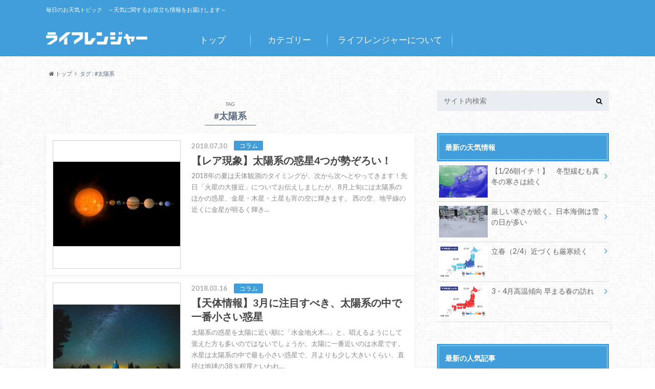

--- FILE ---
content_type: text/html; charset=UTF-8
request_url: https://topic.life-ranger.jp/tag/%E5%A4%AA%E9%99%BD%E7%B3%BB/
body_size: 16315
content:
<!doctype html>

<!--[if lt IE 7]><html lang="ja" class="no-js lt-ie9 lt-ie8 lt-ie7"><![endif]-->
<!--[if (IE 7)&!(IEMobile)]><html lang="ja" class="no-js lt-ie9 lt-ie8"><![endif]-->
<!--[if (IE 8)&!(IEMobile)]><html lang="ja" class="no-js lt-ie9"><![endif]-->
<!--[if gt IE 8]><!--> <html lang="ja" class="no-js"><!--<![endif]-->

	<head>
		<meta charset="utf-8">

		<meta http-equiv="X-UA-Compatible" content="IE=edge">

		<title>#太陽系 | ライフレンジャー トピックス</title>

		<meta name="HandheldFriendly" content="True">
		<meta name="MobileOptimized" content="320">
		<meta name="viewport" content="width=device-width, initial-scale=1"/>

		<link rel="apple-touch-icon" href="https://topic.life-ranger.jp/wp-content/uploads/2017/03/favicon.ico">
		<link rel="icon" href="https://topic.life-ranger.jp/wp-content/uploads/2017/03/favicon.ico">

		<link rel="pingback" href="https://topic.life-ranger.jp/xmlrpc.php">

		<!--[if IE]>
		<link rel="shortcut icon" href="https://topic.life-ranger.jp/wp-content/uploads/2017/03/favicon.ico">
		<![endif]-->

		<!--[if lt IE 9]>
		<script src="//html5shiv.googlecode.com/svn/trunk/html5.js"></script>
		<script src="//css3-mediaqueries-js.googlecode.com/svn/trunk/css3-mediaqueries.js"></script>
		<![endif]-->

<!-- GAタグ -->
<script>
  (function(i,s,o,g,r,a,m){i['GoogleAnalyticsObject']=r;i[r]=i[r]||function(){
  (i[r].q=i[r].q||[]).push(arguments)},i[r].l=1*new Date();a=s.createElement(o),
  m=s.getElementsByTagName(o)[0];a.async=1;a.src=g;m.parentNode.insertBefore(a,m)
  })(window,document,'script','//www.google-analytics.com/analytics.js','ga');

  ga('create', 'UA-49301649-5', 'auto');
  ga('send', 'pageview');

</script>

<meta name="msvalidate.01" content="C01F4B2E8ED684E2E376596F15F8CE0F" />
<meta name="google-site-verification" content="Ku76Lgp7DPCAikGM-e7Q0_CeivhE2pR6Y0kbrHlxwpc" />
<!-- Google Tag Manager -->
<script>(function(w,d,s,l,i){w[l]=w[l]||[];w[l].push({'gtm.start':
new Date().getTime(),event:'gtm.js'});var f=d.getElementsByTagName(s)[0],
j=d.createElement(s),dl=l!='dataLayer'?'&l='+l:'';j.async=true;j.src=
'https://www.googletagmanager.com/gtm.js?id='+i+dl;f.parentNode.insertBefore(j,f);
})(window,document,'script','dataLayer','GTM-K798QTQ');</script>
<!-- End Google Tag Manager -->		<meta name='robots' content='max-image-preview:large' />
<link rel='dns-prefetch' href='//topic.life-ranger.jp' />
<link rel='dns-prefetch' href='//ajax.googleapis.com' />
<link rel='dns-prefetch' href='//fonts.googleapis.com' />
<link rel='dns-prefetch' href='//maxcdn.bootstrapcdn.com' />
<link rel="alternate" type="application/rss+xml" title="ライフレンジャー トピックス &raquo; フィード" href="https://topic.life-ranger.jp/feed/" />
<link rel="alternate" type="application/rss+xml" title="ライフレンジャー トピックス &raquo; コメントフィード" href="https://topic.life-ranger.jp/comments/feed/" />
<link rel="alternate" type="application/rss+xml" title="ライフレンジャー トピックス &raquo; #太陽系 タグのフィード" href="https://topic.life-ranger.jp/tag/%e5%a4%aa%e9%99%bd%e7%b3%bb/feed/" />
		<!-- This site uses the Google Analytics by ExactMetrics plugin v8.0.0 - Using Analytics tracking - https://www.exactmetrics.com/ -->
		<!-- Note: ExactMetrics is not currently configured on this site. The site owner needs to authenticate with Google Analytics in the ExactMetrics settings panel. -->
					<!-- No tracking code set -->
				<!-- / Google Analytics by ExactMetrics -->
		<script type="text/javascript">
/* <![CDATA[ */
window._wpemojiSettings = {"baseUrl":"https:\/\/s.w.org\/images\/core\/emoji\/15.0.3\/72x72\/","ext":".png","svgUrl":"https:\/\/s.w.org\/images\/core\/emoji\/15.0.3\/svg\/","svgExt":".svg","source":{"concatemoji":"https:\/\/topic.life-ranger.jp\/wp-includes\/js\/wp-emoji-release.min.js"}};
/*! This file is auto-generated */
!function(i,n){var o,s,e;function c(e){try{var t={supportTests:e,timestamp:(new Date).valueOf()};sessionStorage.setItem(o,JSON.stringify(t))}catch(e){}}function p(e,t,n){e.clearRect(0,0,e.canvas.width,e.canvas.height),e.fillText(t,0,0);var t=new Uint32Array(e.getImageData(0,0,e.canvas.width,e.canvas.height).data),r=(e.clearRect(0,0,e.canvas.width,e.canvas.height),e.fillText(n,0,0),new Uint32Array(e.getImageData(0,0,e.canvas.width,e.canvas.height).data));return t.every(function(e,t){return e===r[t]})}function u(e,t,n){switch(t){case"flag":return n(e,"\ud83c\udff3\ufe0f\u200d\u26a7\ufe0f","\ud83c\udff3\ufe0f\u200b\u26a7\ufe0f")?!1:!n(e,"\ud83c\uddfa\ud83c\uddf3","\ud83c\uddfa\u200b\ud83c\uddf3")&&!n(e,"\ud83c\udff4\udb40\udc67\udb40\udc62\udb40\udc65\udb40\udc6e\udb40\udc67\udb40\udc7f","\ud83c\udff4\u200b\udb40\udc67\u200b\udb40\udc62\u200b\udb40\udc65\u200b\udb40\udc6e\u200b\udb40\udc67\u200b\udb40\udc7f");case"emoji":return!n(e,"\ud83d\udc26\u200d\u2b1b","\ud83d\udc26\u200b\u2b1b")}return!1}function f(e,t,n){var r="undefined"!=typeof WorkerGlobalScope&&self instanceof WorkerGlobalScope?new OffscreenCanvas(300,150):i.createElement("canvas"),a=r.getContext("2d",{willReadFrequently:!0}),o=(a.textBaseline="top",a.font="600 32px Arial",{});return e.forEach(function(e){o[e]=t(a,e,n)}),o}function t(e){var t=i.createElement("script");t.src=e,t.defer=!0,i.head.appendChild(t)}"undefined"!=typeof Promise&&(o="wpEmojiSettingsSupports",s=["flag","emoji"],n.supports={everything:!0,everythingExceptFlag:!0},e=new Promise(function(e){i.addEventListener("DOMContentLoaded",e,{once:!0})}),new Promise(function(t){var n=function(){try{var e=JSON.parse(sessionStorage.getItem(o));if("object"==typeof e&&"number"==typeof e.timestamp&&(new Date).valueOf()<e.timestamp+604800&&"object"==typeof e.supportTests)return e.supportTests}catch(e){}return null}();if(!n){if("undefined"!=typeof Worker&&"undefined"!=typeof OffscreenCanvas&&"undefined"!=typeof URL&&URL.createObjectURL&&"undefined"!=typeof Blob)try{var e="postMessage("+f.toString()+"("+[JSON.stringify(s),u.toString(),p.toString()].join(",")+"));",r=new Blob([e],{type:"text/javascript"}),a=new Worker(URL.createObjectURL(r),{name:"wpTestEmojiSupports"});return void(a.onmessage=function(e){c(n=e.data),a.terminate(),t(n)})}catch(e){}c(n=f(s,u,p))}t(n)}).then(function(e){for(var t in e)n.supports[t]=e[t],n.supports.everything=n.supports.everything&&n.supports[t],"flag"!==t&&(n.supports.everythingExceptFlag=n.supports.everythingExceptFlag&&n.supports[t]);n.supports.everythingExceptFlag=n.supports.everythingExceptFlag&&!n.supports.flag,n.DOMReady=!1,n.readyCallback=function(){n.DOMReady=!0}}).then(function(){return e}).then(function(){var e;n.supports.everything||(n.readyCallback(),(e=n.source||{}).concatemoji?t(e.concatemoji):e.wpemoji&&e.twemoji&&(t(e.twemoji),t(e.wpemoji)))}))}((window,document),window._wpemojiSettings);
/* ]]> */
</script>
<style id='wp-emoji-styles-inline-css' type='text/css'>

	img.wp-smiley, img.emoji {
		display: inline !important;
		border: none !important;
		box-shadow: none !important;
		height: 1em !important;
		width: 1em !important;
		margin: 0 0.07em !important;
		vertical-align: -0.1em !important;
		background: none !important;
		padding: 0 !important;
	}
</style>
<link rel='stylesheet' id='wp-block-library-css' href='https://topic.life-ranger.jp/wp-includes/css/dist/block-library/style.min.css' type='text/css' media='all' />
<link rel='stylesheet' id='mpp_gutenberg-css' href='https://topic.life-ranger.jp/wp-content/plugins/metronet-profile-picture/dist/blocks.style.build.css' type='text/css' media='all' />
<style id='classic-theme-styles-inline-css' type='text/css'>
/*! This file is auto-generated */
.wp-block-button__link{color:#fff;background-color:#32373c;border-radius:9999px;box-shadow:none;text-decoration:none;padding:calc(.667em + 2px) calc(1.333em + 2px);font-size:1.125em}.wp-block-file__button{background:#32373c;color:#fff;text-decoration:none}
</style>
<style id='global-styles-inline-css' type='text/css'>
:root{--wp--preset--aspect-ratio--square: 1;--wp--preset--aspect-ratio--4-3: 4/3;--wp--preset--aspect-ratio--3-4: 3/4;--wp--preset--aspect-ratio--3-2: 3/2;--wp--preset--aspect-ratio--2-3: 2/3;--wp--preset--aspect-ratio--16-9: 16/9;--wp--preset--aspect-ratio--9-16: 9/16;--wp--preset--color--black: #000000;--wp--preset--color--cyan-bluish-gray: #abb8c3;--wp--preset--color--white: #ffffff;--wp--preset--color--pale-pink: #f78da7;--wp--preset--color--vivid-red: #cf2e2e;--wp--preset--color--luminous-vivid-orange: #ff6900;--wp--preset--color--luminous-vivid-amber: #fcb900;--wp--preset--color--light-green-cyan: #7bdcb5;--wp--preset--color--vivid-green-cyan: #00d084;--wp--preset--color--pale-cyan-blue: #8ed1fc;--wp--preset--color--vivid-cyan-blue: #0693e3;--wp--preset--color--vivid-purple: #9b51e0;--wp--preset--gradient--vivid-cyan-blue-to-vivid-purple: linear-gradient(135deg,rgba(6,147,227,1) 0%,rgb(155,81,224) 100%);--wp--preset--gradient--light-green-cyan-to-vivid-green-cyan: linear-gradient(135deg,rgb(122,220,180) 0%,rgb(0,208,130) 100%);--wp--preset--gradient--luminous-vivid-amber-to-luminous-vivid-orange: linear-gradient(135deg,rgba(252,185,0,1) 0%,rgba(255,105,0,1) 100%);--wp--preset--gradient--luminous-vivid-orange-to-vivid-red: linear-gradient(135deg,rgba(255,105,0,1) 0%,rgb(207,46,46) 100%);--wp--preset--gradient--very-light-gray-to-cyan-bluish-gray: linear-gradient(135deg,rgb(238,238,238) 0%,rgb(169,184,195) 100%);--wp--preset--gradient--cool-to-warm-spectrum: linear-gradient(135deg,rgb(74,234,220) 0%,rgb(151,120,209) 20%,rgb(207,42,186) 40%,rgb(238,44,130) 60%,rgb(251,105,98) 80%,rgb(254,248,76) 100%);--wp--preset--gradient--blush-light-purple: linear-gradient(135deg,rgb(255,206,236) 0%,rgb(152,150,240) 100%);--wp--preset--gradient--blush-bordeaux: linear-gradient(135deg,rgb(254,205,165) 0%,rgb(254,45,45) 50%,rgb(107,0,62) 100%);--wp--preset--gradient--luminous-dusk: linear-gradient(135deg,rgb(255,203,112) 0%,rgb(199,81,192) 50%,rgb(65,88,208) 100%);--wp--preset--gradient--pale-ocean: linear-gradient(135deg,rgb(255,245,203) 0%,rgb(182,227,212) 50%,rgb(51,167,181) 100%);--wp--preset--gradient--electric-grass: linear-gradient(135deg,rgb(202,248,128) 0%,rgb(113,206,126) 100%);--wp--preset--gradient--midnight: linear-gradient(135deg,rgb(2,3,129) 0%,rgb(40,116,252) 100%);--wp--preset--font-size--small: 13px;--wp--preset--font-size--medium: 20px;--wp--preset--font-size--large: 36px;--wp--preset--font-size--x-large: 42px;--wp--preset--spacing--20: 0.44rem;--wp--preset--spacing--30: 0.67rem;--wp--preset--spacing--40: 1rem;--wp--preset--spacing--50: 1.5rem;--wp--preset--spacing--60: 2.25rem;--wp--preset--spacing--70: 3.38rem;--wp--preset--spacing--80: 5.06rem;--wp--preset--shadow--natural: 6px 6px 9px rgba(0, 0, 0, 0.2);--wp--preset--shadow--deep: 12px 12px 50px rgba(0, 0, 0, 0.4);--wp--preset--shadow--sharp: 6px 6px 0px rgba(0, 0, 0, 0.2);--wp--preset--shadow--outlined: 6px 6px 0px -3px rgba(255, 255, 255, 1), 6px 6px rgba(0, 0, 0, 1);--wp--preset--shadow--crisp: 6px 6px 0px rgba(0, 0, 0, 1);}:where(.is-layout-flex){gap: 0.5em;}:where(.is-layout-grid){gap: 0.5em;}body .is-layout-flex{display: flex;}.is-layout-flex{flex-wrap: wrap;align-items: center;}.is-layout-flex > :is(*, div){margin: 0;}body .is-layout-grid{display: grid;}.is-layout-grid > :is(*, div){margin: 0;}:where(.wp-block-columns.is-layout-flex){gap: 2em;}:where(.wp-block-columns.is-layout-grid){gap: 2em;}:where(.wp-block-post-template.is-layout-flex){gap: 1.25em;}:where(.wp-block-post-template.is-layout-grid){gap: 1.25em;}.has-black-color{color: var(--wp--preset--color--black) !important;}.has-cyan-bluish-gray-color{color: var(--wp--preset--color--cyan-bluish-gray) !important;}.has-white-color{color: var(--wp--preset--color--white) !important;}.has-pale-pink-color{color: var(--wp--preset--color--pale-pink) !important;}.has-vivid-red-color{color: var(--wp--preset--color--vivid-red) !important;}.has-luminous-vivid-orange-color{color: var(--wp--preset--color--luminous-vivid-orange) !important;}.has-luminous-vivid-amber-color{color: var(--wp--preset--color--luminous-vivid-amber) !important;}.has-light-green-cyan-color{color: var(--wp--preset--color--light-green-cyan) !important;}.has-vivid-green-cyan-color{color: var(--wp--preset--color--vivid-green-cyan) !important;}.has-pale-cyan-blue-color{color: var(--wp--preset--color--pale-cyan-blue) !important;}.has-vivid-cyan-blue-color{color: var(--wp--preset--color--vivid-cyan-blue) !important;}.has-vivid-purple-color{color: var(--wp--preset--color--vivid-purple) !important;}.has-black-background-color{background-color: var(--wp--preset--color--black) !important;}.has-cyan-bluish-gray-background-color{background-color: var(--wp--preset--color--cyan-bluish-gray) !important;}.has-white-background-color{background-color: var(--wp--preset--color--white) !important;}.has-pale-pink-background-color{background-color: var(--wp--preset--color--pale-pink) !important;}.has-vivid-red-background-color{background-color: var(--wp--preset--color--vivid-red) !important;}.has-luminous-vivid-orange-background-color{background-color: var(--wp--preset--color--luminous-vivid-orange) !important;}.has-luminous-vivid-amber-background-color{background-color: var(--wp--preset--color--luminous-vivid-amber) !important;}.has-light-green-cyan-background-color{background-color: var(--wp--preset--color--light-green-cyan) !important;}.has-vivid-green-cyan-background-color{background-color: var(--wp--preset--color--vivid-green-cyan) !important;}.has-pale-cyan-blue-background-color{background-color: var(--wp--preset--color--pale-cyan-blue) !important;}.has-vivid-cyan-blue-background-color{background-color: var(--wp--preset--color--vivid-cyan-blue) !important;}.has-vivid-purple-background-color{background-color: var(--wp--preset--color--vivid-purple) !important;}.has-black-border-color{border-color: var(--wp--preset--color--black) !important;}.has-cyan-bluish-gray-border-color{border-color: var(--wp--preset--color--cyan-bluish-gray) !important;}.has-white-border-color{border-color: var(--wp--preset--color--white) !important;}.has-pale-pink-border-color{border-color: var(--wp--preset--color--pale-pink) !important;}.has-vivid-red-border-color{border-color: var(--wp--preset--color--vivid-red) !important;}.has-luminous-vivid-orange-border-color{border-color: var(--wp--preset--color--luminous-vivid-orange) !important;}.has-luminous-vivid-amber-border-color{border-color: var(--wp--preset--color--luminous-vivid-amber) !important;}.has-light-green-cyan-border-color{border-color: var(--wp--preset--color--light-green-cyan) !important;}.has-vivid-green-cyan-border-color{border-color: var(--wp--preset--color--vivid-green-cyan) !important;}.has-pale-cyan-blue-border-color{border-color: var(--wp--preset--color--pale-cyan-blue) !important;}.has-vivid-cyan-blue-border-color{border-color: var(--wp--preset--color--vivid-cyan-blue) !important;}.has-vivid-purple-border-color{border-color: var(--wp--preset--color--vivid-purple) !important;}.has-vivid-cyan-blue-to-vivid-purple-gradient-background{background: var(--wp--preset--gradient--vivid-cyan-blue-to-vivid-purple) !important;}.has-light-green-cyan-to-vivid-green-cyan-gradient-background{background: var(--wp--preset--gradient--light-green-cyan-to-vivid-green-cyan) !important;}.has-luminous-vivid-amber-to-luminous-vivid-orange-gradient-background{background: var(--wp--preset--gradient--luminous-vivid-amber-to-luminous-vivid-orange) !important;}.has-luminous-vivid-orange-to-vivid-red-gradient-background{background: var(--wp--preset--gradient--luminous-vivid-orange-to-vivid-red) !important;}.has-very-light-gray-to-cyan-bluish-gray-gradient-background{background: var(--wp--preset--gradient--very-light-gray-to-cyan-bluish-gray) !important;}.has-cool-to-warm-spectrum-gradient-background{background: var(--wp--preset--gradient--cool-to-warm-spectrum) !important;}.has-blush-light-purple-gradient-background{background: var(--wp--preset--gradient--blush-light-purple) !important;}.has-blush-bordeaux-gradient-background{background: var(--wp--preset--gradient--blush-bordeaux) !important;}.has-luminous-dusk-gradient-background{background: var(--wp--preset--gradient--luminous-dusk) !important;}.has-pale-ocean-gradient-background{background: var(--wp--preset--gradient--pale-ocean) !important;}.has-electric-grass-gradient-background{background: var(--wp--preset--gradient--electric-grass) !important;}.has-midnight-gradient-background{background: var(--wp--preset--gradient--midnight) !important;}.has-small-font-size{font-size: var(--wp--preset--font-size--small) !important;}.has-medium-font-size{font-size: var(--wp--preset--font-size--medium) !important;}.has-large-font-size{font-size: var(--wp--preset--font-size--large) !important;}.has-x-large-font-size{font-size: var(--wp--preset--font-size--x-large) !important;}
:where(.wp-block-post-template.is-layout-flex){gap: 1.25em;}:where(.wp-block-post-template.is-layout-grid){gap: 1.25em;}
:where(.wp-block-columns.is-layout-flex){gap: 2em;}:where(.wp-block-columns.is-layout-grid){gap: 2em;}
:root :where(.wp-block-pullquote){font-size: 1.5em;line-height: 1.6;}
</style>
<link rel='stylesheet' id='style-css' href='https://topic.life-ranger.jp/wp-content/themes/albatros/style.css' type='text/css' media='all' />
<link rel='stylesheet' id='shortcode-css' href='https://topic.life-ranger.jp/wp-content/themes/albatros/library/css/shortcode.css' type='text/css' media='all' />
<link rel='stylesheet' id='gf_Oswald-css' href='//fonts.googleapis.com/css?family=Oswald%3A400%2C300%2C700' type='text/css' media='all' />
<link rel='stylesheet' id='gf_Lato-css' href='//fonts.googleapis.com/css?family=Lato%3A400%2C700%2C400italic%2C700italic' type='text/css' media='all' />
<link rel='stylesheet' id='fontawesome-css' href='//maxcdn.bootstrapcdn.com/font-awesome/4.6.0/css/font-awesome.min.css' type='text/css' media='all' />
<script type="text/javascript" src="//ajax.googleapis.com/ajax/libs/jquery/1.8.3/jquery.min.js" id="jquery-js"></script>
<link rel="https://api.w.org/" href="https://topic.life-ranger.jp/wp-json/" /><link rel="alternate" title="JSON" type="application/json" href="https://topic.life-ranger.jp/wp-json/wp/v2/tags/417" /><style type="text/css">
body{color: #5c6b80;}
a{color: #429edb;}
a:hover{color: #74B7CF;}
#main .article footer .post-categories li a,#main .article footer .tags a{  background: #429edb;  border:1px solid #429edb;}
#main .article footer .tags a{color:#429edb; background: none;}
#main .article footer .post-categories li a:hover,#main .article footer .tags a:hover{ background:#74B7CF;  border-color:#74B7CF;}
input[type="text"],input[type="password"],input[type="datetime"],input[type="datetime-local"],input[type="date"],input[type="month"],input[type="time"],input[type="week"],input[type="number"],input[type="email"],input[type="url"],input[type="search"],input[type="tel"],input[type="color"],select,textarea,.field { background-color: #eaedf2;}
/*ヘッダー*/
.header{background: #429edb;}
.header .subnav .site_description,.header .mobile_site_description{color:  #fff;}
.nav li a,.subnav .linklist li a,.subnav .linklist li a:before {color: #fff;}
.nav li a:hover,.subnav .linklist li a:hover{color:#FFFF00;}
.subnav .contactbutton a{background: #235D72;}
.subnav .contactbutton a:hover{background:#3F7E94;}
@media only screen and (min-width: 768px) {
	.nav ul {background: #323944;}
	.nav li ul.sub-menu li a{color: #B0B4BA;}
}
/*メインエリア*/
.byline .cat-name{background: #429edb; color:  #fff;}
.widgettitle {background: #429edb; color:  #fff;}
.widget li a:after{color: #429edb!important;}

/* 投稿ページ吹き出し見出し */
.single .entry-content h2{background: #5C6B80;}
.single .entry-content h2:after{border-top-color:#5C6B80;}
/* リスト要素 */
.entry-content ul li:before{ background: #5C6B80;}
.entry-content ol li:before{ background: #5C6B80;}
/* カテゴリーラベル */
.single .authorbox .author-newpost li .cat-name,.related-box li .cat-name{ background: #429edb;color:  #fff;}
/* CTA */
.cta-inner{ background: #323944;}
/* ローカルナビ */
.local-nav .title a{ background: #429edb;}
.local-nav .current_page_item a{color:#429edb;}
/* ランキングバッジ */
ul.wpp-list li a:before{background: #429edb;color:  #fff;}
/* アーカイブのボタン */
.readmore a{border:1px solid #429edb;color:#429edb;}
.readmore a:hover{background:#429edb;color:#fff;}
/* ボタンの色 */
.btn-wrap a{background: #429edb;border: 1px solid #429edb;}
.btn-wrap a:hover{background: #74B7CF;}
.btn-wrap.simple a{border:1px solid #429edb;color:#429edb;}
.btn-wrap.simple a:hover{background:#429edb;}
/* コメント */
.blue-btn, .comment-reply-link, #submit { background-color: #429edb; }
.blue-btn:hover, .comment-reply-link:hover, #submit:hover, .blue-btn:focus, .comment-reply-link:focus, #submit:focus {background-color: #74B7CF; }
/* サイドバー */
.widget a{text-decoration:none; color:#666;}
.widget a:hover{color:#999;}
/*フッター*/
#footer-top{background-color: #323944; color: #86909E;}
.footer a,#footer-top a{color: #B0B4BA;}
#footer-top .widgettitle{color: #86909E;}
.footer {background-color: #323944;color: #86909E;}
.footer-links li:before{ color: #429edb;}
/* ページネーション */
.pagination a, .pagination span,.page-links a , .page-links ul > li > span{color: #429edb;}
.pagination a:hover, .pagination a:focus,.page-links a:hover, .page-links a:focus{background-color: #429edb;}
.pagination .current:hover, .pagination .current:focus{color: #74B7CF;}
</style>
        <script>
			/* <![CDATA[ */
			</script>
<script data-kz-key="6680622f25bc62ab" data-kz-namespace="kzs" src="//cdn.kaizenplatform.net/s/66/80622f25bc62ab.js">			/* ]]> */
		</script>
        <style type="text/css" id="custom-background-css">
body.custom-background { background-image: url("https://topic.life-ranger.jp/wp-content/themes/albatros/library/images/body_bg01.png"); background-position: left top; background-size: auto; background-repeat: repeat; background-attachment: scroll; }
</style>
	

	</head>

	<body class="archive tag tag-417 custom-background" itemscope itemtype="//schema.org/WebPage">

		<div id="container">

					
			<header class="header" role="banner" itemscope itemtype="//schema.org/WPHeader">

				<div id="inner-header" class="wrap cf">


					
<div id="logo">
																		<p class="h1 img" itemscope itemtype="//schema.org/Organization"><a href="https://topic.life-ranger.jp"><img src="https://topic.life-ranger.jp/wp-content/uploads/2017/03/logo.png" alt="ライフレンジャー トピックス"></a></p>
											</div>					
					
					<div class="subnav cf">
										<p class="site_description">毎日のお天気トピック　～天気に関するお役立ち情報をお届けします～</p>
										
										
										</div>

					<nav id="g_nav" role="navigation" itemscope itemtype="//schema.org/SiteNavigationElement">
						<ul id="menu-albatrosmenu" class="nav top-nav cf"><li id="menu-item-12464" class="menu-item menu-item-type-custom menu-item-object-custom menu-item-12464"><a href="/">トップ<span class="gf"></span></a></li>
<li id="menu-item-12465" class="menu-item menu-item-type-custom menu-item-object-custom menu-item-has-children menu-item-12465"><a href="/#">カテゴリー<span class="gf"></span></a>
<ul class="sub-menu">
	<li id="menu-item-12467" class="menu-item menu-item-type-taxonomy menu-item-object-category menu-item-has-children menu-item-12467"><a href="https://topic.life-ranger.jp/category/column/">コラム<span class="gf">お天気の読み物記事です</span></a>
	<ul class="sub-menu">
		<li id="menu-item-12468" class="menu-item menu-item-type-taxonomy menu-item-object-category menu-item-12468"><a href="https://topic.life-ranger.jp/category/column/1%e3%83%b6%e6%9c%88%e4%ba%88%e5%a0%b1/">1ヶ月予報<span class="gf"></span></a></li>
		<li id="menu-item-12469" class="menu-item menu-item-type-taxonomy menu-item-object-category menu-item-12469"><a href="https://topic.life-ranger.jp/category/column/3%e3%83%b6%e6%9c%88%e4%ba%88%e5%a0%b1/">3ヶ月予報<span class="gf"></span></a></li>
		<li id="menu-item-12470" class="menu-item menu-item-type-taxonomy menu-item-object-category menu-item-12470"><a href="https://topic.life-ranger.jp/category/column/%e3%81%93%e3%82%93%e3%81%aa%e3%81%ae%e9%a3%9f%e3%81%b9%e3%81%9f%e3%81%84%ef%bc%81/">こんなの食べたい！<span class="gf"></span></a></li>
		<li id="menu-item-12471" class="menu-item menu-item-type-taxonomy menu-item-object-category menu-item-12471"><a href="https://topic.life-ranger.jp/category/column/%e3%83%87%e3%83%bc%e3%82%bf%e3%81%a8%e3%83%a9%e3%83%b3%e3%82%ad%e3%83%b3%e3%82%b0/">データとランキング<span class="gf"></span></a></li>
		<li id="menu-item-12472" class="menu-item menu-item-type-taxonomy menu-item-object-category menu-item-12472"><a href="https://topic.life-ranger.jp/category/column/%e3%83%88%e3%83%aa%e3%83%93%e3%82%a2/">トリビア<span class="gf"></span></a></li>
		<li id="menu-item-12473" class="menu-item menu-item-type-taxonomy menu-item-object-category menu-item-12473"><a href="https://topic.life-ranger.jp/category/column/%e5%9c%b0%e5%9f%9f%e3%83%8d%e3%82%bf/">地域ネタ<span class="gf"></span></a></li>
		<li id="menu-item-12474" class="menu-item menu-item-type-taxonomy menu-item-object-category menu-item-12474"><a href="https://topic.life-ranger.jp/category/column/%e5%a4%a9%e4%bd%93%e8%a6%b3%e6%b8%ac/">天体観測<span class="gf"></span></a></li>
		<li id="menu-item-12475" class="menu-item menu-item-type-taxonomy menu-item-object-category menu-item-12475"><a href="https://topic.life-ranger.jp/category/column/%e5%a4%a9%e6%b0%97%e3%81%a8%e6%82%a9%e3%81%bf/">天気と悩み<span class="gf"></span></a></li>
		<li id="menu-item-12476" class="menu-item menu-item-type-taxonomy menu-item-object-category menu-item-12476"><a href="https://topic.life-ranger.jp/category/column/%e7%b5%b6%e3%83%a1%e3%83%84%e3%82%ad%e3%82%b0%e7%a8%ae/">絶メツキグ種<span class="gf"></span></a></li>
		<li id="menu-item-12477" class="menu-item menu-item-type-taxonomy menu-item-object-category menu-item-12477"><a href="https://topic.life-ranger.jp/category/column/%e9%98%b2%e7%81%bd/">防災<span class="gf"></span></a></li>
		<li id="menu-item-12478" class="menu-item menu-item-type-taxonomy menu-item-object-category menu-item-12478"><a href="https://topic.life-ranger.jp/category/column/%e9%9b%b2%e3%81%ab%e3%81%9b%e3%81%be%e3%82%8b/">雲にせまる<span class="gf"></span></a></li>
	</ul>
</li>
	<li id="menu-item-12479" class="menu-item menu-item-type-taxonomy menu-item-object-category menu-item-12479"><a href="https://topic.life-ranger.jp/category/%e4%ba%88%e5%a0%b1%e5%a3%ab%e3%82%b5%e3%82%a4%e3%83%ac%e3%83%b3/">予報士サイレン<span class="gf"></span></a></li>
	<li id="menu-item-12481" class="menu-item menu-item-type-taxonomy menu-item-object-category menu-item-12481"><a href="https://topic.life-ranger.jp/category/season/">季節情報<span class="gf">季節情報（さくら・梅雨など）</span></a></li>
	<li id="menu-item-12482" class="menu-item menu-item-type-taxonomy menu-item-object-category menu-item-12482"><a href="https://topic.life-ranger.jp/category/%e6%9c%9d%e3%82%a4%e3%83%81/">朝イチ<span class="gf"></span></a></li>
	<li id="menu-item-12483" class="menu-item menu-item-type-taxonomy menu-item-object-category menu-item-12483"><a href="https://topic.life-ranger.jp/category/%e6%a9%9f%e8%83%bd%e7%b4%b9%e4%bb%8b/">機能紹介<span class="gf"></span></a></li>
	<li id="menu-item-12488" class="menu-item menu-item-type-taxonomy menu-item-object-category menu-item-12488"><a href="https://topic.life-ranger.jp/category/news/">お知らせ<span class="gf"></span></a></li>
</ul>
</li>
<li id="menu-item-12466" class="menu-item menu-item-type-custom menu-item-object-custom menu-item-12466"><a href="/site-about/">ライフレンジャーについて<span class="gf"></span></a></li>
</ul>
					</nav>

				</div>

			</header>


<div id="breadcrumb" class="breadcrumb inner wrap cf"><ul><li itemscope itemtype="//data-vocabulary.org/Breadcrumb"><a href="https://topic.life-ranger.jp/" itemprop="url"><i class="fa fa-home"></i><span itemprop="title"> トップ</span></a></li><li itemscope itemtype="//data-vocabulary.org/Breadcrumb"><span itemprop="title">タグ : #太陽系</span></li></ul></div>

			<div id="content">

				<div id="inner-content" class="wrap cf">

						<main id="main" class="m-all t-2of3 d-5of7 cf" role="main" itemscope itemprop="mainContentOfPage" itemtype="//schema.org/Blog">

							<div class="archivettl">
																	<h1 class="archive-title h2">
										<span>TAG</span> #太陽系									</h1>
	
															</div>


														
							<div class="top-post-list">
							
														
								<article class="post-list cf" role="article">
									<a href="https://topic.life-ranger.jp/column/31474/" rel="bookmark" title="【レア現象】太陽系の惑星4つが勢ぞろい！">
								
																		<figure class="eyecatch">
										<img width="300" height="200" src="https://topic.life-ranger.jp/wp-content/uploads/2018/07/18dc47caa7553531e94c1ccfdb64c8e1-300x200.jpg" class="attachment-home-thum size-home-thum wp-post-image" alt="" decoding="async" loading="lazy" />									</figure>
																	
									<section class="entry-content cf">
									    <p class="byline entry-meta vcard">
									
										<span class="date updated">2018.07.30</span>
									    <span class="cat-name">コラム</span>
										<span class="author" style="display: none;"><span class="fn">アール</span></span>
										
									    </p>
									
										<h1 class="h2 entry-title">【レア現象】太陽系の惑星4つが勢ぞろい！</h1>
								
																			<p class="description"><p>2018年の夏は天体観測のタイミングが、次から次へとやってきます！先日「火星の大接近」についてお伝えしましたが、8月上旬には太陽系のほかの惑星、金星・木星・土星も宵の空に輝きます。 西の空、地平線の近くに金星が明るく輝き&#8230;</p>
</p>
																	
									</section>
									</a>
								</article>
							
														
								<article class="post-list cf" role="article">
									<a href="https://topic.life-ranger.jp/column/25240/" rel="bookmark" title="【天体情報】3月に注目すべき、太陽系の中で一番小さい惑星">
								
																		<figure class="eyecatch">
										<img width="300" height="200" src="https://topic.life-ranger.jp/wp-content/uploads/2018/03/4b8f535f1ef290c576a9744683d96f25-300x200.jpg" class="attachment-home-thum size-home-thum wp-post-image" alt="" decoding="async" loading="lazy" />									</figure>
																	
									<section class="entry-content cf">
									    <p class="byline entry-meta vcard">
									
										<span class="date updated">2018.03.16</span>
									    <span class="cat-name">コラム</span>
										<span class="author" style="display: none;"><span class="fn">アール</span></span>
										
									    </p>
									
										<h1 class="h2 entry-title">【天体情報】3月に注目すべき、太陽系の中で一番小さい惑星</h1>
								
																			<p class="description"><p>太陽系の惑星を太陽に近い順に「水金地火木…」と、唱えるようにして覚えた方も多いのではないでしょうか。太陽に一番近いのは水星です。水星は太陽系の中で最も小さい惑星で、月よりも少し大きいくらい、直径は地球の38％程度といわれ&#8230;</p>
</p>
																	
									</section>
									</a>
								</article>
							
														
								<article class="post-list cf" role="article">
									<a href="https://topic.life-ranger.jp/column/23090/" rel="bookmark" title="【天体観測】この時期、惑星観察に絶好のチャンス！">
								
																		<figure class="eyecatch">
										<img width="300" height="200" src="https://topic.life-ranger.jp/wp-content/uploads/2018/01/8c0136a7202159c416265bba51ae611a-300x200.jpg" class="attachment-home-thum size-home-thum wp-post-image" alt="" decoding="async" loading="lazy" />									</figure>
																	
									<section class="entry-content cf">
									    <p class="byline entry-meta vcard">
									
										<span class="date updated">2018.01.10</span>
									    <span class="cat-name">コラム</span>
										<span class="author" style="display: none;"><span class="fn">アール</span></span>
										
									    </p>
									
										<h1 class="h2 entry-title">【天体観測】この時期、惑星観察に絶好のチャンス！</h1>
								
																			<p class="description"><p>冬は天体観測に最適な時期といえますが、特にこの1月は惑星を観察するのにぴったり！1月上旬から中旬にかけて、惑星のポジションに注目してみてはいかがでしょう。 1月7日に火星と木星が接近し、13日には水星と土星の接近、11日&#8230;</p>
</p>
																	
									</section>
									</a>
								</article>
							
														
								<article class="post-list cf" role="article">
									<a href="https://topic.life-ranger.jp/column/21164/" rel="bookmark" title="【丸いだけじゃない！】極細の魅力も感じてみませんか？">
								
																		<figure class="eyecatch">
										<img width="300" height="200" src="https://topic.life-ranger.jp/wp-content/uploads/2017/11/ec78821f1cc272deab30f44acf9985dd-300x200.jpg" class="attachment-home-thum size-home-thum wp-post-image" alt="" decoding="async" loading="lazy" srcset="https://topic.life-ranger.jp/wp-content/uploads/2017/11/ec78821f1cc272deab30f44acf9985dd-300x200.jpg 300w, https://topic.life-ranger.jp/wp-content/uploads/2017/11/ec78821f1cc272deab30f44acf9985dd-500x333.jpg 500w, https://topic.life-ranger.jp/wp-content/uploads/2017/11/ec78821f1cc272deab30f44acf9985dd.jpg 640w" sizes="(max-width: 300px) 100vw, 300px" />									</figure>
																	
									<section class="entry-content cf">
									    <p class="byline entry-meta vcard">
									
										<span class="date updated">2017.11.12</span>
									    <span class="cat-name">コラム</span>
										<span class="author" style="display: none;"><span class="fn">アール</span></span>
										
									    </p>
									
										<h1 class="h2 entry-title">【丸いだけじゃない！】極細の魅力も感じてみませんか？</h1>
								
																			<p class="description"><p>中秋の名月、満月、スーパームーン･･･「満月」を美しいと賞賛する機会が多いですよね。今回は「細い月」の魅力も感じてみてはいかがでしょう？というご提案です。 ■新月とその前後 11月4日に満月をむかえた月は、11月11日に&#8230;</p>
</p>
																	
									</section>
									</a>
								</article>
							
														
								<article class="post-list cf" role="article">
									<a href="https://topic.life-ranger.jp/column/18875/" rel="bookmark" title="【9月の空】必見！月と太陽系惑星の見事な「接近」コラボレーション！">
								
																		<figure class="eyecatch">
										<img width="300" height="200" src="https://topic.life-ranger.jp/wp-content/uploads/2017/09/81d2653f5fe8bfad61e78bbc4de5e2ad-300x200.jpg" class="attachment-home-thum size-home-thum wp-post-image" alt="" decoding="async" loading="lazy" />									</figure>
																	
									<section class="entry-content cf">
									    <p class="byline entry-meta vcard">
									
										<span class="date updated">2017.09.16</span>
									    <span class="cat-name">コラム</span>
										<span class="author" style="display: none;"><span class="fn">アール</span></span>
										
									    </p>
									
										<h1 class="h2 entry-title">【9月の空】必見！月と太陽系惑星の見事な「接近」コラボレーション！</h1>
								
																			<p class="description"><p>2017年の中秋の名月は10月4日。え～、お月見といえば9月じゃないの？と言われそうですが、今年2017年のお月見は10月4日の満月なんだそう。これに関してはまた後日お伝えするとして、9月の夜空のお楽しみについてご紹介で&#8230;</p>
</p>
																	
									</section>
									</a>
								</article>
							
														
							<nav class="pagination cf">
</nav>

														</div>
						</main>

									<div id="sidebar1" class="sidebar m-all t-1of3 d-2of7 last-col cf" role="complementary">
					
					 
					
										
										
											<div id="search-2" class="widget widget_search"><form role="search" method="get" id="searchform" class="searchform" action="https://topic.life-ranger.jp/">
    <div>
        <label for="s" class="screen-reader-text"></label>
        <input type="search" id="s" name="s" value="" placeholder="サイト内検索" /><button type="submit" id="searchsubmit" ><i class="fa fa-search"></i></button>
    </div>
</form></div>										
					<!--  カテゴリーごと  -->
<div id="" class="widget widget_recent_entries">
	<h4 class="widgettitle">
		<span>最新の天気情報</span>
	</h4>
	<ul>

				<li class="cf">
				<a href="https://topic.life-ranger.jp/%e6%9c%9d%e3%82%a4%e3%83%81/114843/" rel="bookmark" title="【1/26朝イチ！】　冬型緩むも真冬の寒さは続く">
											<figure class="eyecatch">
							<img width="300" height="200" src="https://topic.life-ranger.jp/wp-content/uploads/2026/01/4998871ad7fd6090d00f4df92831b320-3-300x200.jpg" class="attachment-home-thum size-home-thum wp-post-image" alt="" decoding="async" loading="lazy" />						</figure>
										【1/26朝イチ！】　冬型緩むも真冬の寒さは続く								
				</a>
				</li><!-- .post -->

				<li class="cf">
				<a href="https://topic.life-ranger.jp/column/%e4%bb%8a%e9%80%b1%e3%81%ae%e5%a4%a9%e6%b0%97/114829/" rel="bookmark" title="厳しい寒さが続く。日本海側は雪の日が多い">
											<figure class="eyecatch">
							<img width="300" height="200" src="https://topic.life-ranger.jp/wp-content/uploads/2018/01/niigata1-300x200.jpg" class="attachment-home-thum size-home-thum wp-post-image" alt="" decoding="async" loading="lazy" srcset="https://topic.life-ranger.jp/wp-content/uploads/2018/01/niigata1-300x200.jpg 300w, https://topic.life-ranger.jp/wp-content/uploads/2018/01/niigata1-500x333.jpg 500w, https://topic.life-ranger.jp/wp-content/uploads/2018/01/niigata1-718x479.jpg 718w, https://topic.life-ranger.jp/wp-content/uploads/2018/01/niigata1.jpg 864w" sizes="(max-width: 300px) 100vw, 300px" />						</figure>
										厳しい寒さが続く。日本海側は雪の日が多い								
				</a>
				</li><!-- .post -->

				<li class="cf">
				<a href="https://topic.life-ranger.jp/column/1%e3%83%b6%e6%9c%88%e4%ba%88%e5%a0%b1/114795/" rel="bookmark" title="立春（2/4）近づくも厳寒続く">
											<figure class="eyecatch">
							<img width="300" height="200" src="https://topic.life-ranger.jp/wp-content/uploads/2026/01/3a1a05d768cab2aa00e8c27837ff6d91-300x200.png" class="attachment-home-thum size-home-thum wp-post-image" alt="" decoding="async" loading="lazy" />						</figure>
										立春（2/4）近づくも厳寒続く								
				</a>
				</li><!-- .post -->

				<li class="cf">
				<a href="https://topic.life-ranger.jp/column/3%e3%83%b6%e6%9c%88%e4%ba%88%e5%a0%b1/114747/" rel="bookmark" title="3・4月高温傾向 早まる春の訪れ">
											<figure class="eyecatch">
							<img width="300" height="200" src="https://topic.life-ranger.jp/wp-content/uploads/2026/01/5546d15605df6ea9816c9fe4a2a7dc8f-300x200.png" class="attachment-home-thum size-home-thum wp-post-image" alt="" decoding="async" loading="lazy" />						</figure>
										3・4月高温傾向 早まる春の訪れ								
				</a>
				</li><!-- .post -->

		</ul>
	</div>					<!--  カテゴリーごと  -->


<div id="" class="widget widget_recent_entries">
        <h4 class="widgettitle">
		<span>最新の人気記事</span>
	</h4>
	<ul>

		<li class="cf">
			<a href="https://topic.life-ranger.jp/column/3%e3%83%b6%e6%9c%88%e4%ba%88%e5%a0%b1/114747/" rel="bookmark" title="3・4月高温傾向 早まる春の訪れ">
											<figure class="eyecatch">
							<img width="300" height="200" src="https://topic.life-ranger.jp/wp-content/uploads/2026/01/5546d15605df6ea9816c9fe4a2a7dc8f-300x200.png" class="attachment-home-thum size-home-thum wp-post-image" alt="" decoding="async" loading="lazy" />						</figure>
										3・4月高温傾向 早まる春の訪れ								
			</a>
		</li><!-- .post -->
		<li class="cf">
			<a href="https://topic.life-ranger.jp/%e6%9c%9d%e3%82%a4%e3%83%81/114718/" rel="bookmark" title="【1/20 朝イチ！】気温急降下、寒さ対策を">
											<figure class="eyecatch">
							<img width="300" height="200" src="https://topic.life-ranger.jp/wp-content/uploads/2026/01/7f76be0933485a74cb59a743d22b577b-1-300x200.jpg" class="attachment-home-thum size-home-thum wp-post-image" alt="" decoding="async" loading="lazy" />						</figure>
										【1/20 朝イチ！】気温急降下、寒さ対策を								
			</a>
		</li><!-- .post -->
		<li class="cf">
			<a href="https://topic.life-ranger.jp/%e4%ba%88%e5%a0%b1%e5%a3%ab%e3%82%b5%e3%82%a4%e3%83%ac%e3%83%b3/114776/" rel="bookmark" title="週末にかけて大雪災害に警戒">
											<figure class="eyecatch">
							<img width="300" height="200" src="https://topic.life-ranger.jp/wp-content/uploads/2018/11/bdb9746521576f89a525eded656d594d-300x200.jpg" class="attachment-home-thum size-home-thum wp-post-image" alt="" decoding="async" loading="lazy" />						</figure>
										週末にかけて大雪災害に警戒								
			</a>
		</li><!-- .post -->
		<li class="cf">
			<a href="https://topic.life-ranger.jp/column/1%e3%83%b6%e6%9c%88%e4%ba%88%e5%a0%b1/114795/" rel="bookmark" title="立春（2/4）近づくも厳寒続く">
											<figure class="eyecatch">
							<img width="300" height="200" src="https://topic.life-ranger.jp/wp-content/uploads/2026/01/3a1a05d768cab2aa00e8c27837ff6d91-300x200.png" class="attachment-home-thum size-home-thum wp-post-image" alt="" decoding="async" loading="lazy" />						</figure>
										立春（2/4）近づくも厳寒続く								
			</a>
		</li><!-- .post -->
		<li class="cf">
			<a href="https://topic.life-ranger.jp/%e6%9c%9d%e3%82%a4%e3%83%81/114706/" rel="bookmark" title="【1/19朝イチ！】東北北部や日本海側を中心に次第に雨や雪">
											<figure class="eyecatch">
							<img width="300" height="200" src="https://topic.life-ranger.jp/wp-content/uploads/2026/01/1ff269c5d5574fafdcb195c41de17b28-300x200.png" class="attachment-home-thum size-home-thum wp-post-image" alt="" decoding="async" loading="lazy" />						</figure>
										【1/19朝イチ！】東北北部や日本海側を中心に次第に雨や雪								
			</a>
		</li><!-- .post -->

	</ul>
</div>

					

											<div id="recent-posts-2" class="widget widget_recent_entries"><h4 class="widgettitle"><span>最新の投稿</span></h4>			<ul>
								
				<li class="cf">
					<a href="https://topic.life-ranger.jp/%e6%9c%9d%e3%82%a4%e3%83%81/114843/" title="【1/26朝イチ！】　冬型緩むも真冬の寒さは続く">
												<figure class="eyecatch">
							<img width="300" height="200" src="https://topic.life-ranger.jp/wp-content/uploads/2026/01/4998871ad7fd6090d00f4df92831b320-3-300x200.jpg" class="attachment-home-thum size-home-thum wp-post-image" alt="" decoding="async" loading="lazy" />						</figure>
												【1/26朝イチ！】　冬型緩むも真冬の寒さは続く											</a>
				</li>
								
				<li class="cf">
					<a href="https://topic.life-ranger.jp/column/%e4%bb%8a%e9%80%b1%e3%81%ae%e5%a4%a9%e6%b0%97/114829/" title="厳しい寒さが続く。日本海側は雪の日が多い">
												<figure class="eyecatch">
							<img width="300" height="200" src="https://topic.life-ranger.jp/wp-content/uploads/2018/01/niigata1-300x200.jpg" class="attachment-home-thum size-home-thum wp-post-image" alt="" decoding="async" loading="lazy" srcset="https://topic.life-ranger.jp/wp-content/uploads/2018/01/niigata1-300x200.jpg 300w, https://topic.life-ranger.jp/wp-content/uploads/2018/01/niigata1-500x333.jpg 500w, https://topic.life-ranger.jp/wp-content/uploads/2018/01/niigata1-718x479.jpg 718w, https://topic.life-ranger.jp/wp-content/uploads/2018/01/niigata1.jpg 864w" sizes="(max-width: 300px) 100vw, 300px" />						</figure>
												厳しい寒さが続く。日本海側は雪の日が多い											</a>
				</li>
								
				<li class="cf">
					<a href="https://topic.life-ranger.jp/%e6%9c%9d%e3%82%a4%e3%83%81/114817/" title="【1/25朝イチ！】日本海側では吹雪や大雪への警戒続く">
												<figure class="eyecatch">
							<img width="300" height="200" src="https://topic.life-ranger.jp/wp-content/uploads/2026/01/422ca9342b423082053cc8da20d4e1d1-300x200.png" class="attachment-home-thum size-home-thum wp-post-image" alt="" decoding="async" loading="lazy" />						</figure>
												【1/25朝イチ！】日本海側では吹雪や大雪への警戒続く											</a>
				</li>
								
				<li class="cf">
					<a href="https://topic.life-ranger.jp/%e6%9c%9d%e3%82%a4%e3%83%81/114803/" title="【1/24朝イチ！】　日本海側は明日にかけ大雪に警戒">
												<figure class="eyecatch">
							<img width="300" height="200" src="https://topic.life-ranger.jp/wp-content/uploads/2026/01/c2eeedf3ee60b9fe27007848a102c317-5-300x200.jpg" class="attachment-home-thum size-home-thum wp-post-image" alt="" decoding="async" loading="lazy" />						</figure>
												【1/24朝イチ！】　日本海側は明日にかけ大雪に警戒											</a>
				</li>
								
				<li class="cf">
					<a href="https://topic.life-ranger.jp/column/1%e3%83%b6%e6%9c%88%e4%ba%88%e5%a0%b1/114795/" title="立春（2/4）近づくも厳寒続く">
												<figure class="eyecatch">
							<img width="300" height="200" src="https://topic.life-ranger.jp/wp-content/uploads/2026/01/3a1a05d768cab2aa00e8c27837ff6d91-300x200.png" class="attachment-home-thum size-home-thum wp-post-image" alt="" decoding="async" loading="lazy" />						</figure>
												立春（2/4）近づくも厳寒続く											</a>
				</li>
							</ul>
			 
			</div><div id="categories-2" class="widget widget_categories"><h4 class="widgettitle"><span>カテゴリー</span></h4><form action="https://topic.life-ranger.jp" method="get"><label class="screen-reader-text" for="cat">カテゴリー</label><select  name='cat' id='cat' class='postform'>
	<option value='-1'>カテゴリーを選択</option>
	<option class="level-0" value="87">1ヶ月予報</option>
	<option class="level-0" value="88">3ヶ月予報</option>
	<option class="level-0" value="90">お知らせ</option>
	<option class="level-0" value="11">コラム</option>
	<option class="level-0" value="65">こんなの食べたい！</option>
	<option class="level-0" value="64">データとランキング</option>
	<option class="level-0" value="67">トリビア</option>
	<option class="level-0" value="89">予報士サイレン</option>
	<option class="level-0" value="659">予防</option>
	<option class="level-0" value="116">今週の天気</option>
	<option class="level-0" value="1747">健康情報</option>
	<option class="level-0" value="655">台風</option>
	<option class="level-0" value="61">地域ネタ</option>
	<option class="level-0" value="60">天体観測</option>
	<option class="level-0" value="63">天気と悩み</option>
	<option class="level-0" value="10">季節情報</option>
	<option class="level-0" value="944">寒候期予報</option>
	<option class="level-0" value="658">対策</option>
	<option class="level-0" value="1836">技術</option>
	<option class="level-0" value="690">暖候期予報</option>
	<option class="level-0" value="59">朝イチ</option>
	<option class="level-0" value="27">機能紹介</option>
	<option class="level-0" value="1752">気象のこと</option>
	<option class="level-0" value="653">気象注意</option>
	<option class="level-0" value="657">気象災害</option>
	<option class="level-0" value="648">火災</option>
	<option class="level-0" value="654">生物被害</option>
	<option class="level-0" value="660">知識</option>
	<option class="level-0" value="62">絶メツキグ種</option>
	<option class="level-0" value="117">週末の天気</option>
	<option class="level-0" value="66">防災</option>
	<option class="level-0" value="647">防災コラム</option>
	<option class="level-0" value="651">雨災害</option>
	<option class="level-0" value="649">雪災害</option>
	<option class="level-0" value="58">雲にせまる</option>
	<option class="level-0" value="656">雷</option>
	<option class="level-0" value="650">震災</option>
	<option class="level-0" value="652">食中毒</option>
	<option class="level-0" value="524">魚</option>
</select>
</form><script type="text/javascript">
/* <![CDATA[ */

(function() {
	var dropdown = document.getElementById( "cat" );
	function onCatChange() {
		if ( dropdown.options[ dropdown.selectedIndex ].value > 0 ) {
			dropdown.parentNode.submit();
		}
	}
	dropdown.onchange = onCatChange;
})();

/* ]]> */
</script>
</div><div id="archives-2" class="widget widget_archive"><h4 class="widgettitle"><span>月別アーカイブ</span></h4>		<label class="screen-reader-text" for="archives-dropdown-2">月別アーカイブ</label>
		<select id="archives-dropdown-2" name="archive-dropdown">
			
			<option value="">月を選択</option>
				<option value='https://topic.life-ranger.jp/date/2026/01/'> 2026年1月 </option>
	<option value='https://topic.life-ranger.jp/date/2025/12/'> 2025年12月 </option>
	<option value='https://topic.life-ranger.jp/date/2025/11/'> 2025年11月 </option>
	<option value='https://topic.life-ranger.jp/date/2025/10/'> 2025年10月 </option>
	<option value='https://topic.life-ranger.jp/date/2025/09/'> 2025年9月 </option>
	<option value='https://topic.life-ranger.jp/date/2025/08/'> 2025年8月 </option>
	<option value='https://topic.life-ranger.jp/date/2025/07/'> 2025年7月 </option>
	<option value='https://topic.life-ranger.jp/date/2025/06/'> 2025年6月 </option>
	<option value='https://topic.life-ranger.jp/date/2025/05/'> 2025年5月 </option>
	<option value='https://topic.life-ranger.jp/date/2025/04/'> 2025年4月 </option>
	<option value='https://topic.life-ranger.jp/date/2025/03/'> 2025年3月 </option>
	<option value='https://topic.life-ranger.jp/date/2025/02/'> 2025年2月 </option>
	<option value='https://topic.life-ranger.jp/date/2025/01/'> 2025年1月 </option>
	<option value='https://topic.life-ranger.jp/date/2024/12/'> 2024年12月 </option>
	<option value='https://topic.life-ranger.jp/date/2024/11/'> 2024年11月 </option>
	<option value='https://topic.life-ranger.jp/date/2024/10/'> 2024年10月 </option>
	<option value='https://topic.life-ranger.jp/date/2024/09/'> 2024年9月 </option>
	<option value='https://topic.life-ranger.jp/date/2024/08/'> 2024年8月 </option>
	<option value='https://topic.life-ranger.jp/date/2024/07/'> 2024年7月 </option>
	<option value='https://topic.life-ranger.jp/date/2024/06/'> 2024年6月 </option>
	<option value='https://topic.life-ranger.jp/date/2024/05/'> 2024年5月 </option>
	<option value='https://topic.life-ranger.jp/date/2024/04/'> 2024年4月 </option>
	<option value='https://topic.life-ranger.jp/date/2024/03/'> 2024年3月 </option>
	<option value='https://topic.life-ranger.jp/date/2024/02/'> 2024年2月 </option>
	<option value='https://topic.life-ranger.jp/date/2024/01/'> 2024年1月 </option>
	<option value='https://topic.life-ranger.jp/date/2023/12/'> 2023年12月 </option>
	<option value='https://topic.life-ranger.jp/date/2023/11/'> 2023年11月 </option>
	<option value='https://topic.life-ranger.jp/date/2023/10/'> 2023年10月 </option>
	<option value='https://topic.life-ranger.jp/date/2023/09/'> 2023年9月 </option>
	<option value='https://topic.life-ranger.jp/date/2023/08/'> 2023年8月 </option>
	<option value='https://topic.life-ranger.jp/date/2023/07/'> 2023年7月 </option>
	<option value='https://topic.life-ranger.jp/date/2023/06/'> 2023年6月 </option>
	<option value='https://topic.life-ranger.jp/date/2023/05/'> 2023年5月 </option>
	<option value='https://topic.life-ranger.jp/date/2023/04/'> 2023年4月 </option>
	<option value='https://topic.life-ranger.jp/date/2023/03/'> 2023年3月 </option>
	<option value='https://topic.life-ranger.jp/date/2023/02/'> 2023年2月 </option>
	<option value='https://topic.life-ranger.jp/date/2023/01/'> 2023年1月 </option>
	<option value='https://topic.life-ranger.jp/date/2022/12/'> 2022年12月 </option>
	<option value='https://topic.life-ranger.jp/date/2022/11/'> 2022年11月 </option>
	<option value='https://topic.life-ranger.jp/date/2022/10/'> 2022年10月 </option>
	<option value='https://topic.life-ranger.jp/date/2022/09/'> 2022年9月 </option>
	<option value='https://topic.life-ranger.jp/date/2022/08/'> 2022年8月 </option>
	<option value='https://topic.life-ranger.jp/date/2022/07/'> 2022年7月 </option>
	<option value='https://topic.life-ranger.jp/date/2022/06/'> 2022年6月 </option>
	<option value='https://topic.life-ranger.jp/date/2022/05/'> 2022年5月 </option>
	<option value='https://topic.life-ranger.jp/date/2022/04/'> 2022年4月 </option>
	<option value='https://topic.life-ranger.jp/date/2022/03/'> 2022年3月 </option>
	<option value='https://topic.life-ranger.jp/date/2022/02/'> 2022年2月 </option>
	<option value='https://topic.life-ranger.jp/date/2022/01/'> 2022年1月 </option>
	<option value='https://topic.life-ranger.jp/date/2021/12/'> 2021年12月 </option>
	<option value='https://topic.life-ranger.jp/date/2021/11/'> 2021年11月 </option>
	<option value='https://topic.life-ranger.jp/date/2021/10/'> 2021年10月 </option>
	<option value='https://topic.life-ranger.jp/date/2021/09/'> 2021年9月 </option>
	<option value='https://topic.life-ranger.jp/date/2021/08/'> 2021年8月 </option>
	<option value='https://topic.life-ranger.jp/date/2021/07/'> 2021年7月 </option>
	<option value='https://topic.life-ranger.jp/date/2021/06/'> 2021年6月 </option>
	<option value='https://topic.life-ranger.jp/date/2021/05/'> 2021年5月 </option>
	<option value='https://topic.life-ranger.jp/date/2021/04/'> 2021年4月 </option>
	<option value='https://topic.life-ranger.jp/date/2021/03/'> 2021年3月 </option>
	<option value='https://topic.life-ranger.jp/date/2021/02/'> 2021年2月 </option>
	<option value='https://topic.life-ranger.jp/date/2021/01/'> 2021年1月 </option>
	<option value='https://topic.life-ranger.jp/date/2020/12/'> 2020年12月 </option>
	<option value='https://topic.life-ranger.jp/date/2020/11/'> 2020年11月 </option>
	<option value='https://topic.life-ranger.jp/date/2020/10/'> 2020年10月 </option>
	<option value='https://topic.life-ranger.jp/date/2020/09/'> 2020年9月 </option>
	<option value='https://topic.life-ranger.jp/date/2020/08/'> 2020年8月 </option>
	<option value='https://topic.life-ranger.jp/date/2020/07/'> 2020年7月 </option>
	<option value='https://topic.life-ranger.jp/date/2020/06/'> 2020年6月 </option>
	<option value='https://topic.life-ranger.jp/date/2020/05/'> 2020年5月 </option>
	<option value='https://topic.life-ranger.jp/date/2020/04/'> 2020年4月 </option>
	<option value='https://topic.life-ranger.jp/date/2020/03/'> 2020年3月 </option>
	<option value='https://topic.life-ranger.jp/date/2020/02/'> 2020年2月 </option>
	<option value='https://topic.life-ranger.jp/date/2020/01/'> 2020年1月 </option>
	<option value='https://topic.life-ranger.jp/date/2019/12/'> 2019年12月 </option>
	<option value='https://topic.life-ranger.jp/date/2019/11/'> 2019年11月 </option>
	<option value='https://topic.life-ranger.jp/date/2019/10/'> 2019年10月 </option>
	<option value='https://topic.life-ranger.jp/date/2019/09/'> 2019年9月 </option>
	<option value='https://topic.life-ranger.jp/date/2019/08/'> 2019年8月 </option>
	<option value='https://topic.life-ranger.jp/date/2019/07/'> 2019年7月 </option>
	<option value='https://topic.life-ranger.jp/date/2019/06/'> 2019年6月 </option>
	<option value='https://topic.life-ranger.jp/date/2019/05/'> 2019年5月 </option>
	<option value='https://topic.life-ranger.jp/date/2019/04/'> 2019年4月 </option>
	<option value='https://topic.life-ranger.jp/date/2019/03/'> 2019年3月 </option>
	<option value='https://topic.life-ranger.jp/date/2019/02/'> 2019年2月 </option>
	<option value='https://topic.life-ranger.jp/date/2019/01/'> 2019年1月 </option>
	<option value='https://topic.life-ranger.jp/date/2018/12/'> 2018年12月 </option>
	<option value='https://topic.life-ranger.jp/date/2018/11/'> 2018年11月 </option>
	<option value='https://topic.life-ranger.jp/date/2018/10/'> 2018年10月 </option>
	<option value='https://topic.life-ranger.jp/date/2018/09/'> 2018年9月 </option>
	<option value='https://topic.life-ranger.jp/date/2018/08/'> 2018年8月 </option>
	<option value='https://topic.life-ranger.jp/date/2018/07/'> 2018年7月 </option>
	<option value='https://topic.life-ranger.jp/date/2018/06/'> 2018年6月 </option>
	<option value='https://topic.life-ranger.jp/date/2018/05/'> 2018年5月 </option>
	<option value='https://topic.life-ranger.jp/date/2018/04/'> 2018年4月 </option>
	<option value='https://topic.life-ranger.jp/date/2018/03/'> 2018年3月 </option>
	<option value='https://topic.life-ranger.jp/date/2018/02/'> 2018年2月 </option>
	<option value='https://topic.life-ranger.jp/date/2018/01/'> 2018年1月 </option>
	<option value='https://topic.life-ranger.jp/date/2017/12/'> 2017年12月 </option>
	<option value='https://topic.life-ranger.jp/date/2017/11/'> 2017年11月 </option>
	<option value='https://topic.life-ranger.jp/date/2017/10/'> 2017年10月 </option>
	<option value='https://topic.life-ranger.jp/date/2017/09/'> 2017年9月 </option>
	<option value='https://topic.life-ranger.jp/date/2017/08/'> 2017年8月 </option>
	<option value='https://topic.life-ranger.jp/date/2017/07/'> 2017年7月 </option>
	<option value='https://topic.life-ranger.jp/date/2017/06/'> 2017年6月 </option>
	<option value='https://topic.life-ranger.jp/date/2017/05/'> 2017年5月 </option>
	<option value='https://topic.life-ranger.jp/date/2017/04/'> 2017年4月 </option>
	<option value='https://topic.life-ranger.jp/date/2017/03/'> 2017年3月 </option>
	<option value='https://topic.life-ranger.jp/date/2017/02/'> 2017年2月 </option>
	<option value='https://topic.life-ranger.jp/date/2017/01/'> 2017年1月 </option>
	<option value='https://topic.life-ranger.jp/date/2016/12/'> 2016年12月 </option>
	<option value='https://topic.life-ranger.jp/date/2016/11/'> 2016年11月 </option>
	<option value='https://topic.life-ranger.jp/date/2016/10/'> 2016年10月 </option>
	<option value='https://topic.life-ranger.jp/date/2016/09/'> 2016年9月 </option>
	<option value='https://topic.life-ranger.jp/date/2016/08/'> 2016年8月 </option>
	<option value='https://topic.life-ranger.jp/date/2016/07/'> 2016年7月 </option>
	<option value='https://topic.life-ranger.jp/date/2016/06/'> 2016年6月 </option>
	<option value='https://topic.life-ranger.jp/date/2016/05/'> 2016年5月 </option>
	<option value='https://topic.life-ranger.jp/date/2016/04/'> 2016年4月 </option>
	<option value='https://topic.life-ranger.jp/date/2016/03/'> 2016年3月 </option>

		</select>

			<script type="text/javascript">
/* <![CDATA[ */

(function() {
	var dropdown = document.getElementById( "archives-dropdown-2" );
	function onSelectChange() {
		if ( dropdown.options[ dropdown.selectedIndex ].value !== '' ) {
			document.location.href = this.options[ this.selectedIndex ].value;
		}
	}
	dropdown.onchange = onSelectChange;
})();

/* ]]> */
</script>
</div><div id="tag_cloud-2" class="widget widget_tag_cloud"><h4 class="widgettitle"><span>タグ</span></h4><div class="tagcloud"><a href="https://topic.life-ranger.jp/tag/3-11/" class="tag-cloud-link tag-link-691 tag-link-position-1" style="font-size: 10.93023255814pt;" aria-label="#3.11 (11個の項目)">#3.11</a>
<a href="https://topic.life-ranger.jp/tag/3-11%e7%89%b9%e9%9b%86/" class="tag-cloud-link tag-link-695 tag-link-position-2" style="font-size: 10.93023255814pt;" aria-label="#3.11特集 (11個の項目)">#3.11特集</a>
<a href="https://topic.life-ranger.jp/tag/3%e3%83%b6%e6%9c%88%e4%ba%88%e5%a0%b1/" class="tag-cloud-link tag-link-381 tag-link-position-3" style="font-size: 8pt;" aria-label="#3ヶ月予報 (7個の項目)">#3ヶ月予報</a>
<a href="https://topic.life-ranger.jp/tag/311/" class="tag-cloud-link tag-link-1094 tag-link-position-4" style="font-size: 9.6279069767442pt;" aria-label="#311 (9個の項目)">#311</a>
<a href="https://topic.life-ranger.jp/tag/311%e7%89%b9%e9%9b%86/" class="tag-cloud-link tag-link-1098 tag-link-position-5" style="font-size: 14.186046511628pt;" aria-label="#311特集 (18個の項目)">#311特集</a>
<a href="https://topic.life-ranger.jp/tag/%e3%82%b2%e3%83%aa%e3%83%a9%e8%b1%aa%e9%9b%a8/" class="tag-cloud-link tag-link-206 tag-link-position-6" style="font-size: 9.6279069767442pt;" aria-label="#ゲリラ豪雨 (9個の項目)">#ゲリラ豪雨</a>
<a href="https://topic.life-ranger.jp/tag/%e3%82%b5%e3%82%ab%e3%83%8a/" class="tag-cloud-link tag-link-140 tag-link-position-7" style="font-size: 9.6279069767442pt;" aria-label="#サカナ (9個の項目)">#サカナ</a>
<a href="https://topic.life-ranger.jp/tag/%e3%82%b9%e3%83%bc%e3%83%91%e3%83%bc%e3%83%a0%e3%83%bc%e3%83%b3/" class="tag-cloud-link tag-link-562 tag-link-position-8" style="font-size: 8.8139534883721pt;" aria-label="#スーパームーン (8個の項目)">#スーパームーン</a>
<a href="https://topic.life-ranger.jp/tag/%e3%83%8e%e3%83%ad%e3%82%a6%e3%82%a4%e3%83%ab%e3%82%b9/" class="tag-cloud-link tag-link-227 tag-link-position-9" style="font-size: 8pt;" aria-label="#ノロウイルス (7個の項目)">#ノロウイルス</a>
<a href="https://topic.life-ranger.jp/tag/%e5%8f%b0%e9%a2%a8/" class="tag-cloud-link tag-link-349 tag-link-position-10" style="font-size: 11.418604651163pt;" aria-label="#台風 (12個の項目)">#台風</a>
<a href="https://topic.life-ranger.jp/tag/%e5%8f%b0%e9%a2%a8%e5%af%be%e7%ad%96/" class="tag-cloud-link tag-link-491 tag-link-position-11" style="font-size: 10.279069767442pt;" aria-label="#台風対策 (10個の項目)">#台風対策</a>
<a href="https://topic.life-ranger.jp/tag/%e5%8f%b0%e9%a2%a8%e6%8e%a5%e8%bf%91/" class="tag-cloud-link tag-link-490 tag-link-position-12" style="font-size: 8pt;" aria-label="#台風接近 (7個の項目)">#台風接近</a>
<a href="https://topic.life-ranger.jp/tag/%e5%9c%9f%e6%98%9f/" class="tag-cloud-link tag-link-419 tag-link-position-13" style="font-size: 8.8139534883721pt;" aria-label="#土星 (8個の項目)">#土星</a>
<a href="https://topic.life-ranger.jp/tag/%e5%9c%9f%e7%a0%82%e5%b4%a9%e3%82%8c/" class="tag-cloud-link tag-link-387 tag-link-position-14" style="font-size: 10.279069767442pt;" aria-label="#土砂崩れ (10個の項目)">#土砂崩れ</a>
<a href="https://topic.life-ranger.jp/tag/%e5%9c%9f%e7%a0%82%e7%81%bd%e5%ae%b3/" class="tag-cloud-link tag-link-280 tag-link-position-15" style="font-size: 14.511627906977pt;" aria-label="#土砂災害 (19個の項目)">#土砂災害</a>
<a href="https://topic.life-ranger.jp/tag/%e5%a4%a7%e9%9b%a8/" class="tag-cloud-link tag-link-283 tag-link-position-16" style="font-size: 13.860465116279pt;" aria-label="#大雨 (17個の項目)">#大雨</a>
<a href="https://topic.life-ranger.jp/tag/%e5%a4%a9%e4%bd%93%e8%a6%b3%e6%b8%ac/" class="tag-cloud-link tag-link-449 tag-link-position-17" style="font-size: 22pt;" aria-label="#天体観測 (56個の項目)">#天体観測</a>
<a href="https://topic.life-ranger.jp/tag/%e5%b9%b3%e6%88%9030%e5%b9%b47%e6%9c%88%e8%b1%aa%e9%9b%a8/" class="tag-cloud-link tag-link-825 tag-link-position-18" style="font-size: 12.06976744186pt;" aria-label="#平成30年7月豪雨 (13個の項目)">#平成30年7月豪雨</a>
<a href="https://topic.life-ranger.jp/tag/%e6%97%ac%e3%81%ae%e3%82%b5%e3%82%ab%e3%83%8a/" class="tag-cloud-link tag-link-156 tag-link-position-19" style="font-size: 15.162790697674pt;" aria-label="#旬のサカナ (21個の項目)">#旬のサカナ</a>
<a href="https://topic.life-ranger.jp/tag/%e6%97%ac%e3%81%ae%e9%ad%9a/" class="tag-cloud-link tag-link-145 tag-link-position-20" style="font-size: 8.8139534883721pt;" aria-label="#旬の魚 (8個の項目)">#旬の魚</a>
<a href="https://topic.life-ranger.jp/tag/%e6%9a%a6/" class="tag-cloud-link tag-link-110 tag-link-position-21" style="font-size: 10.279069767442pt;" aria-label="#暦 (10個の項目)">#暦</a>
<a href="https://topic.life-ranger.jp/tag/%e6%9d%b1%e6%97%a5%e6%9c%ac%e5%a4%a7%e9%9c%87%e7%81%bd/" class="tag-cloud-link tag-link-699 tag-link-position-22" style="font-size: 8.8139534883721pt;" aria-label="#東日本大震災 (8個の項目)">#東日本大震災</a>
<a href="https://topic.life-ranger.jp/tag/%e6%b0%b4%e5%ae%b3/" class="tag-cloud-link tag-link-1327 tag-link-position-23" style="font-size: 10.279069767442pt;" aria-label="#水害 (10個の項目)">#水害</a>
<a href="https://topic.life-ranger.jp/tag/%e6%b5%81%e6%98%9f%e7%be%a4/" class="tag-cloud-link tag-link-458 tag-link-position-24" style="font-size: 15.162790697674pt;" aria-label="#流星群 (21個の項目)">#流星群</a>
<a href="https://topic.life-ranger.jp/tag/%e7%81%bd%e5%ae%b3/" class="tag-cloud-link tag-link-284 tag-link-position-25" style="font-size: 10.93023255814pt;" aria-label="#災害 (11個の項目)">#災害</a>
<a href="https://topic.life-ranger.jp/tag/%e7%86%b1%e4%b8%ad%e7%97%87/" class="tag-cloud-link tag-link-293 tag-link-position-26" style="font-size: 10.93023255814pt;" aria-label="#熱中症 (11個の項目)">#熱中症</a>
<a href="https://topic.life-ranger.jp/tag/%e7%86%b1%e4%b8%ad%e7%97%87%e5%af%be%e7%ad%96/" class="tag-cloud-link tag-link-294 tag-link-position-27" style="font-size: 10.279069767442pt;" aria-label="#熱中症対策 (10個の項目)">#熱中症対策</a>
<a href="https://topic.life-ranger.jp/tag/%e7%b7%9a%e7%8a%b6%e9%99%8d%e6%b0%b4%e5%b8%af/" class="tag-cloud-link tag-link-370 tag-link-position-28" style="font-size: 8pt;" aria-label="#線状降水帯 (7個の項目)">#線状降水帯</a>
<a href="https://topic.life-ranger.jp/tag/%e8%b1%aa%e9%9b%a8/" class="tag-cloud-link tag-link-372 tag-link-position-29" style="font-size: 8.8139534883721pt;" aria-label="#豪雨 (8個の項目)">#豪雨</a>
<a href="https://topic.life-ranger.jp/tag/%e9%9a%85%e7%94%b0%e5%b7%9d%e8%8a%b1%e7%81%ab%e5%a4%a7%e4%bc%9a/" class="tag-cloud-link tag-link-314 tag-link-position-30" style="font-size: 8.8139534883721pt;" aria-label="#隅田川花火大会 (8個の項目)">#隅田川花火大会</a>
<a href="https://topic.life-ranger.jp/tag/%e9%9b%a8%e7%81%bd%e5%ae%b3/" class="tag-cloud-link tag-link-386 tag-link-position-31" style="font-size: 10.93023255814pt;" aria-label="#雨災害 (11個の項目)">#雨災害</a>
<a href="https://topic.life-ranger.jp/tag/%e9%a3%9f%e4%b8%ad%e6%af%92/" class="tag-cloud-link tag-link-225 tag-link-position-32" style="font-size: 10.279069767442pt;" aria-label="#食中毒 (10個の項目)">#食中毒</a>
<a href="https://topic.life-ranger.jp/tag/%e3%81%8a%e3%81%af%e3%81%97%e3%82%82/" class="tag-cloud-link tag-link-31 tag-link-position-33" style="font-size: 9.6279069767442pt;" aria-label="おはしも (9個の項目)">おはしも</a>
<a href="https://topic.life-ranger.jp/tag/%e4%ba%8c%e5%8d%81%e5%9b%9b%e7%af%80%e6%b0%97/" class="tag-cloud-link tag-link-49 tag-link-position-34" style="font-size: 8pt;" aria-label="二十四節気 (7個の項目)">二十四節気</a>
<a href="https://topic.life-ranger.jp/tag/%e5%9c%b0%e9%9c%87/" class="tag-cloud-link tag-link-40 tag-link-position-35" style="font-size: 13.860465116279pt;" aria-label="地震 (17個の項目)">地震</a>
<a href="https://topic.life-ranger.jp/tag/%e6%83%91%e6%98%9f/" class="tag-cloud-link tag-link-77 tag-link-position-36" style="font-size: 10.93023255814pt;" aria-label="惑星 (11個の項目)">惑星</a>
<a href="https://topic.life-ranger.jp/tag/%e6%9c%88/" class="tag-cloud-link tag-link-74 tag-link-position-37" style="font-size: 11.418604651163pt;" aria-label="月 (12個の項目)">月</a>
<a href="https://topic.life-ranger.jp/tag/%e6%b5%81%e3%82%8c%e6%98%9f/" class="tag-cloud-link tag-link-70 tag-link-position-38" style="font-size: 12.558139534884pt;" aria-label="流れ星 (14個の項目)">流れ星</a>
<a href="https://topic.life-ranger.jp/tag/%e6%b5%81%e6%98%9f/" class="tag-cloud-link tag-link-69 tag-link-position-39" style="font-size: 8.8139534883721pt;" aria-label="流星 (8個の項目)">流星</a>
<a href="https://topic.life-ranger.jp/tag/%e7%81%ab%e6%98%9f/" class="tag-cloud-link tag-link-76 tag-link-position-40" style="font-size: 8.8139534883721pt;" aria-label="火星 (8個の項目)">火星</a>
<a href="https://topic.life-ranger.jp/tag/%e9%87%91%e6%98%9f/" class="tag-cloud-link tag-link-75 tag-link-position-41" style="font-size: 10.279069767442pt;" aria-label="金星 (10個の項目)">金星</a>
<a href="https://topic.life-ranger.jp/tag/%e9%95%b7%e6%9c%9f%e4%ba%88%e5%a0%b1/" class="tag-cloud-link tag-link-86 tag-link-position-42" style="font-size: 10.93023255814pt;" aria-label="長期予報 (11個の項目)">長期予報</a>
<a href="https://topic.life-ranger.jp/tag/%e9%98%b2%e7%81%bd/" class="tag-cloud-link tag-link-38 tag-link-position-43" style="font-size: 19.06976744186pt;" aria-label="防災 (37個の項目)">防災</a>
<a href="https://topic.life-ranger.jp/tag/%e9%9b%a8/" class="tag-cloud-link tag-link-56 tag-link-position-44" style="font-size: 8pt;" aria-label="雨 (7個の項目)">雨</a>
<a href="https://topic.life-ranger.jp/tag/%e9%9c%87%e7%81%bd/" class="tag-cloud-link tag-link-29 tag-link-position-45" style="font-size: 8.8139534883721pt;" aria-label="震災 (8個の項目)">震災</a></div>
</div>					
					<!-- フォローボタン -->
					<!--  フォローボタン  -->
<div class="widget widget_follow">
<h4 class="widgettitle"><span>フォローする</span></h4>

<div class="share short">
<div class="sns">
<ul class="clearfix">
	<li class="twitter">
		<a href="https://twitter.com/lifretenki_mti" target="_blank">
			<i class="fa fa-2x fa-twitter-square"></i>
		</a>
	</li>
	
	<li class="facebook">
	<a href="https://www.facebook.com/lr38.jp/"  target="_blank">
	<i class="fa fa-2x fa-facebook-official"></i>
	</a>
	</li>
</ul>
</div>
</div>
</div>

					


					<script type="text/javascript">
(function($) {
	$(document).ready(function() {
		
		var windowWidth = $(window).width();
		var windowSm = 728;
		if (windowSm <= windowWidth) {
		
			/*
			Ads Sidewinder
			by Hamachiya2. http://d.hatena.ne.jp/Hamachiya2/20120820/adsense_sidewinder
			*/
			var main = $('#main'); // メインカラムのID
			var side = $('#sidebar1'); // サイドバーのID
			var wrapper = $('#scrollfix'); // 広告を包む要素のID
	
			var w = $(window);
			var wrapperHeight = wrapper.outerHeight();
			var wrapperTop = wrapper.offset().top;
			var sideLeft = side.offset().left;
	
			var sideMargin = {
				top: side.css('margin-top') ? side.css('margin-top') : 0,
				right: side.css('margin-right') ? side.css('margin-right') : 0,
				bottom: side.css('margin-bottom') ? side.css('margin-bottom') : 0,
				left: side.css('margin-left') ? side.css('margin-left') : 0
			};
	
			var winLeft;
			var pos;
	
			var scrollAdjust = function() {
				sideHeight = side.outerHeight();
				mainHeight = main.outerHeight();
				mainAbs = main.offset().top + mainHeight;
				var winTop = w.scrollTop();
				winLeft = w.scrollLeft();
				var winHeight = w.height();
				var nf = (winTop > wrapperTop) && (mainHeight > sideHeight) ? true : false;
				pos = !nf ? 'static' : (winTop + wrapperHeight) > mainAbs ? 'absolute' : 'fixed';
				if (pos === 'fixed') {
					side.css({
						position: pos,
						top: '',
						bottom: winHeight - wrapperHeight,
						left: sideLeft - winLeft,
						margin: 0
					});
	
				} else if (pos === 'absolute') {
					side.css({
						position: pos,
						top: mainAbs - sideHeight,
						bottom: '',
						left: sideLeft,
						margin: 0
					});
	
				} else {
					side.css({
						position: pos,
						marginTop: sideMargin.top,
						marginRight: sideMargin.right,
						marginBottom: sideMargin.bottom,
						marginLeft: sideMargin.left
					});
				}
			};
	
			var resizeAdjust = function() {
				side.css({
					position:'static',
					marginTop: sideMargin.top,
					marginRight: sideMargin.right,
					marginBottom: sideMargin.bottom,
					marginLeft: sideMargin.left
				});
				sideLeft = side.offset().left;
				winLeft = w.scrollLeft();
				if (pos === 'fixed') {
					side.css({
						position: pos,
						left: sideLeft - winLeft,
						margin: 0
					});
	
				} else if (pos === 'absolute') {
					side.css({
						position: pos,
						left: sideLeft,
						margin: 0
					});
				}
			};
			w.on('load', scrollAdjust);
			w.on('scroll', scrollAdjust);
			w.on('resize', resizeAdjust);
		}
	});
})(jQuery);
</script>						
					<div id="scrollfix" class="fixed cf">
						<div id="text-4" class="widget widget_text"><h4 class="widgettitle"><span>日本各地の最新の天気・災害情報はこちら</span></h4>			<div class="textwidget"><img src="https://topic.life-ranger.jp/wp-content/uploads/2020/10/164x272-2-2.png" width="100%" alt="ライフレンジャーバナー"></div>
		</div>					</div>
									</div>

				</div>

			</div>

<div id="page-top">
	<a href="#header" title="ページトップへ"><i class="fa fa-chevron-up"></i></a>
</div>

							<div id="footer-top" class="cf">
					<div class="inner wrap">
												
												
											</div>
				</div>
			
			<footer id="footer" class="footer" role="contentinfo" itemscope itemtype="//schema.org/WPFooter">
				<div id="inner-footer" class="wrap cf">
					<div class="m-all t-3of5 d-4of7">
						<nav role="navigation">
							<div class="footer-links cf"><ul id="menu-albatrosfootermenu" class="footer-nav cf"><li id="menu-item-12485" class="menu-item menu-item-type-post_type menu-item-object-page menu-item-12485"><a href="https://topic.life-ranger.jp/site-usage-agreement/">利用規約<span class="gf"></span></a></li>
<li id="menu-item-12486" class="menu-item menu-item-type-post_type menu-item-object-page menu-item-12486"><a href="https://topic.life-ranger.jp/privacy-policy/">プライバシーポリシー<span class="gf"></span></a></li>
<li id="menu-item-103227" class="menu-item menu-item-type-custom menu-item-object-custom menu-item-103227"><a href="https://www.mti.co.jp/?page_id=17">個人情報保護方針<span class="gf"></span></a></li>
<li id="menu-item-12487" class="menu-item menu-item-type-post_type menu-item-object-page menu-item-12487"><a href="https://topic.life-ranger.jp/contact-us/">お問い合わせ<span class="gf"></span></a></li>
</ul></div>						</nav>
					</div>
					<div class="m-all t-2of5 d-3of7">
						<!--p class="source-org copyright">&copy;Copyright2026 <a href="https://topic.life-ranger.jp" rel="nofollow">ライフレンジャー トピックス</a>.All Rights Reserved.</p-->
						<p class="source-org copyright">情報提供:IDEA Consultants,Inc.&nbsp;&nbsp;&nbsp;&nbsp;&nbsp;<a style="display:inline-block" href="http://www.mti.co.jp/" target="_blank">©株式会社エムティーアイ</a></p>
					</div>
				</div>

			</footer>
		</div>


<script type="text/javascript" src="https://topic.life-ranger.jp/wp-content/plugins/metronet-profile-picture/js/mpp-frontend.js" id="mpp_gutenberg_tabs-js"></script>
<script type="text/javascript" src="https://topic.life-ranger.jp/wp-content/themes/albatros/library/js/libs/jquery.meanmenu.min.js" id="jquery.meanmenu-js"></script>
<script type="text/javascript" src="https://topic.life-ranger.jp/wp-content/themes/albatros/library/js/scripts.js" id="main-js-js"></script>
<script type="text/javascript" src="https://topic.life-ranger.jp/wp-content/themes/albatros/library/js/libs/modernizr.custom.min.js" id="css-modernizr-js"></script>

<!-- User Insight PCDF Code Start : topic.life-ranger.jp -->
<script type="text/javascript">
	var _uic = _uic ||{}; var _uih = _uih ||{};_uih['id'] = 52861;
	_uih['lg_id'] = '';
	_uih['fb_id'] = '';
	_uih['tw_id'] = '';
	_uih['uigr_1'] = ''; _uih['uigr_2'] = ''; _uih['uigr_3'] = ''; _uih['uigr_4'] = ''; _uih['uigr_5'] = '';
	_uih['uigr_6'] = ''; _uih['uigr_7'] = ''; _uih['uigr_8'] = ''; _uih['uigr_9'] = ''; _uih['uigr_10'] = '';

	/* DO NOT ALTER BELOW THIS LINE */
	/* WITH FIRST PARTY COOKIE */
	(function() {
		var bi = document.createElement('script');bi.type = 'text/javascript'; bi.async = true;
		bi.src = '//cs.nakanohito.jp/b3/bi.js';
		var s = document.getElementsByTagName('script')[0];s.parentNode.insertBefore(bi, s);
	})();
</script>
<!-- User Insight PCDF Code End : topic.life-ranger.jp -->
	</body>

</html>